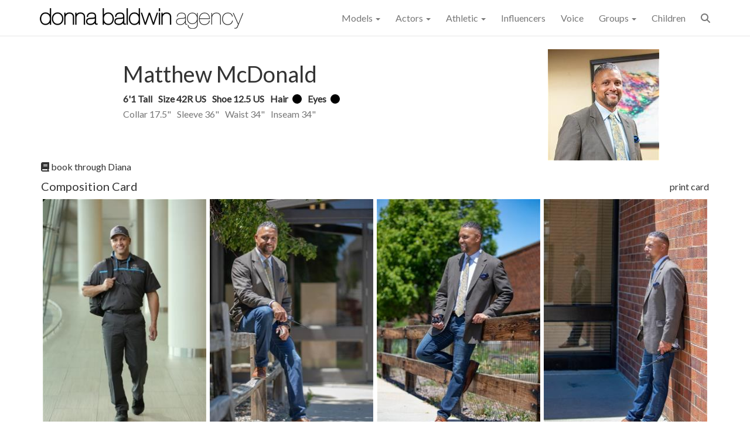

--- FILE ---
content_type: text/html; charset=utf-8
request_url: https://www.donnabaldwin.com/Models/Male/460/Matthew-McDonald
body_size: 5625
content:
<!DOCTYPE html>
<html xmlns="http://www.w3.org/1999/xhtml" class="no-js" lang="en">
	<head>
		<title>Matthew McDonald - Male Model - Donna Baldwin Agency</title>
		<meta http-equiv="Content-Type" content="text/html; charset=utf-8" />
		<meta name="description" content="Matthew McDonald is a male model with black hair and black eyes. " />
		<meta name="Designer" content="C1 CMS Starter Site" />
		<meta name="Generator" content="C1 CMS Foundation - Free Open Source from Orckestra and https://github.com/Orckestra/C1-CMS-Foundation" />
		<meta name="verify-v1" content="fcRTvgE6CC63iBHcxJU1l69/cQaIySf5RG5QTv0gVBM=" />
		<meta name="msvalidate.01" content="3710CDCD3B741ABF339159823D4D569C" />
		<meta name="viewport" content="width=device-width, initial-scale=1.0" />
		<meta name="keywords" content="Male Model, Matthew McDonald,  Denver Colorado, Donna Baldwin Agency" />
		<meta property="fb:app_id" content="1658311804425829" />
		<meta property="og:locale" content="en_US" />
		<meta property="og:site_name" content="Donna Baldwin Agency" />
		<meta property="og:url" content="https://www.donnabaldwin.com/Models/Male/460/Matthew-McDonald" />
		<meta property="og:title" content="Matthew McDonald" />
		<meta property="profile:first_name" content="Matthew" />
		<meta property="profile:last_name" content="McDonald" />
		<meta property="profile:gender" content="male" />
		<meta property="og:image" content="https://donnabaldwinagency.blob.core.windows.net/model-images/460/38614/e4qivqp2/Matthew-McDonald.jpg" />
		<meta property="og:image:width" content="427" />
		<meta property="og:image:height" content="640" />
		<meta property="og:description" content="Matthew McDonald is a male model with black hair and black eyes. " />
		<meta property="og:type" content="profile" />
		<link href="/Bundles/Styles-1417882514?v=VFB3hT8Wa-AwSz_FMCnXvl7wLTKio0o2eQnW4Jmbg1s1" type="text/css" rel="stylesheet" />
		<link rel="dns-prefetch" href="//da7xgjtj801h2.cloudfront.net" />
		<link rel="dns-prefetch" href="//ajax.aspnetcdn.com" />
		<link rel="dns-prefetch" href="//donnabaldwinagency.blob.core.windows.net" />
		<link href="https://fonts.googleapis.com/css?family=Lato" rel="stylesheet" />
		<link rel="stylesheet" href="//kendo.cdn.telerik.com/2019.2.514/styles/kendo.common.min.css" />
		<link rel="stylesheet" href="//kendo.cdn.telerik.com/2019.2.514/styles/kendo.default.min.css" />
		<link rel="stylesheet" href="https://cdnjs.cloudflare.com/ajax/libs/fancybox/3.3.5/jquery.fancybox.min.css" />
		<link href="https://www.donnabaldwin.com/Models/Male/460/Matthew-McDonald" rel="canonical" />
		<!-- Google tag (gtag.js) -->
		<style>
        .name-search .k-i-close {
            display: none !important;
        }
    </style>
		<style>
        .owl-dots {
            display: none;
        }

        .owl-nav {
            position: absolute;
            top: 44%;
            width: 100%;
        }

        .owl-prev {
            float: left;
        }

        .owl-next {
            float: right;
        }

        .owl-carousel .owl-nav button.owl-prev, .owl-carousel .owl-nav button.owl-next {
            font-size: 22px;
        }
        .comp-card-img {
            margin: auto;
            padding: 0 3px 6px 3px;
            width: 100%;
        }
    </style>
	</head>
	<body>
		<header class="navbar navbar-default navbar-static-top">
			<div class="container">
				<div class="navbar-header">
					<button class="navbar-toggle" type="button" data-toggle="collapse" data-target=".bs-navbar-collapse"><span class="icon-bar"></span><span class="icon-bar"></span><span class="icon-bar"></span></button>
					<a href="/" class="navbar-brand"><img class="img-responsive hidden-md" src="/media/0bff9309-70e7-4c27-a47f-e9f27e16ec37/v9pRrA/SiteImages/DBA_Logo_Horizontal_ALL_62.png?h=35&amp;action=fill&amp;sh=02761" alt="Donna Baldwin Agency" /><img class="img-responsive visible-md" src="/media/0bff9309-70e7-4c27-a47f-e9f27e16ec37/v9pRrA/SiteImages/DBA_Logo_Horizontal_ALL_62.png?w=220&amp;action=fill&amp;sh=42e96" alt="Donna Baldwin Agency" style="margin-top: 5px;" /></a>
				</div>
				<div class="collapse navbar-collapse bs-navbar-collapse" role="navigation">
					<ul class="nav navbar-nav navbar-right">
						<li class="dropdown">
							<a href="#" class="dropdown-toggle" data-toggle="dropdown" role="button" aria-haspopup="true" aria-expanded="false">Models <span class="caret"></span></a>
							<div class="dropdown-menu multi-column dropdown-menu-3">
								<div class="container-fluid">
									<div class="row-fluid">
										<div class="span6">
											<ul class="dropdown-menu">
												<li style="padding-left: 12px;"><strong>Female</strong></li>
												<li><a href="/Models/Female/Mainboard">Mainboard</a></li>
												<li><a href="/Models/Female/Mature">Mature</a></li>
												<li><a href="/Models/Female/Curve">Curve</a></li>
												<li><a href="/Models/Female/Fit">Fit</a></li>
												<li><a href="/Models/Female/ComingSoon">Coming Soon</a></li>
												<li><a href="/Models/Female/Out-of-Town">Out of Town</a></li>
											</ul>
										</div>
										<div class="span6">
											<ul class="dropdown-menu">
												<li style="padding-left: 12px;"><strong>Male</strong></li>
												<li><a href="/Models/Male/Mainboard">Mainboard</a></li>
												<li><a href="/Models/Male/Mature">Mature</a></li>
												<li><a href="/Models/Male/Fit">Fit</a></li>
												<li><a href="/Models/Male/ComingSoon">Coming Soon</a></li>
												<li><a href="/Models/Male/Out-of-Town">Out of Town</a></li>
											</ul>
										</div>
										<div class="span6">
											<ul class="dropdown-menu">
												<li style="padding-left: 12px;"><strong>LGBTQ</strong></li>
												<li><a href="/Models/LGBTQ/All">All</a></li>
											</ul>
										</div>
									</div>
								</div>
							</div>
						</li>
						<li class="dropdown">
							<a href="#" class="dropdown-toggle" data-toggle="dropdown" role="button" aria-haspopup="true" aria-expanded="false">Actors <span class="caret"></span></a>
							<ul class="dropdown-menu" style="right: -70px;">
								<li><a href="/Actors/Female">Female</a></li>
								<li><a href="/Actors/Male">Male</a></li>
								<li><a href="/Actors/Extras">Extras</a></li>
							</ul>
						</li>
						<li class="dropdown">
							<a href="#" class="dropdown-toggle" data-toggle="dropdown" role="button" aria-haspopup="true" aria-expanded="false">Athletic <span class="caret"></span></a>
							<ul class="dropdown-menu" style="right: -70px;">
								<li><a href="/Athletic-Models/Female">Female</a></li>
								<li><a href="/Athletic-Models/Male">Male</a></li>
							</ul>
						</li>
						<li><a href="/Influencers">Influencers</a></li>
						<li><a href="/Voiceover-Actors">Voice</a></li>
						<li class="dropdown">
							<a href="#" class="dropdown-toggle" data-toggle="dropdown" role="button" aria-haspopup="true" aria-expanded="false">Groups <span class="caret"></span></a>
							<ul class="dropdown-menu" style="right: -70px;">
								<li><a href="/Groups/Families">Families</a></li>
								<li><a href="/Groups/Couples">Couples</a></li>
							</ul>
						</li>
						<li><a href="/Children-Talent">Children</a></li>
						<li class="dropdown">
							<a id="site_search" href="#" class="dropdown-toggle" data-toggle="dropdown" role="button" title="talent search"><span class="fa fa-search"></span></a>
							<ul class="dropdown-menu">
								<li style="padding: 8px;">
									<div class="input-group name-search"><input id="namesearch" type="search" class="" placeholder="Search" style="border-radius: 10px;" /></div>
								</li>
							</ul>
						</li>
					</ul>
				</div>
			</div>
		</header>
		<div class="container body-content">
			<div class="row">
				<div class="col-md-12">
					<div>
						<div class="row">
							<div class="col-xs-12 col-sm-8">
								<div>
									<div class="col-sm-10 col-sm-offset-2">
										<h1 class="name-title">Matthew McDonald</h1>
										<div class="link-items"></div>
										<ul class="stats-list stats-top-line">
											<li>6'1 Tall</li>
											<li>Size 42R US</li>
											<li>Shoe 12.5 US</li>
											<li>Hair <span title="Black" class="color-dot" style="background-color: #000   "></span></li>
											<li>Eyes <span title="Black" class="color-dot" style="background-color: #000   "></span></li>
										</ul>
										<ul class="stats-list stats-bottom-line">
											<li>Collar 17.5"</li>
											<li>Sleeve 36"</li>
											<li>Waist 34"</li>
											<li>Inseam 34"</li>
										</ul>
										<div class="visible-xs"><a href="mailto:diana@donnabaldwin.com?subject=Inquiry%3A%20Matthew%20McDonald&amp;body=I%20would%20like%20to%20learn%20more%20about%20booking%20Matthew%20McDonald%0Ahttps%3A%2F%2Fwww.donnabaldwin.com%2FModels%2FMale%2F460%2FMatthew-McDonald"><span class="fa fa-book"></span> book through Diana</a></div>
									</div>
								</div>
							</div>
							<div class="col-xs-12 col-sm-4"><a href="https://donnabaldwinagency.blob.core.windows.net/model-images/460/38614/e4qivqp2/Matthew-McDonald.jpg" data-fancybox="1"><img src="https://donnabaldwinagency.blob.core.windows.net/model-images/460/38613/e4qivqp2/Matthew-McDonald.jpg" class="img-responsive center-block" alt="Matthew McDonald" /></a></div>
						</div>
						<div class="row hidden-xs">
							<div class="col-xs-12"><a href="mailto:diana@donnabaldwin.com?subject=Inquiry%3A%20Matthew%20McDonald&amp;body=I%20would%20like%20to%20learn%20more%20about%20booking%20Matthew%20McDonald%0Ahttps%3A%2F%2Fwww.donnabaldwin.com%2FModels%2FMale%2F460%2FMatthew-McDonald"><span class="fa fa-book"></span> book through Diana</a></div>
						</div>
						<div class="row">
							<div class="col-xs-12">
								<h4 style="display: inline-block">Composition Card</h4>
								<a id="PrintPictures" href="javascript:void(0)" class="pull-right ga-event" data-gaev-cat="Print" data-gaev-action="ModelCompCard" data-gaev-label="Matthew McDonald" style="display: inline-block; margin-top: 12px;" title="print composition card">print card</a>
							</div>
							<div class="col-xs-12">
								<div class="col-xs-6 col-sm-3 no-gutter"><a class="img-responsive" href="https://donnabaldwinagency.blob.core.windows.net/model-images/460/34277/tub5cf3j/Matthew-McDonald.jpg" data-fancybox="1"><img class="img-responsive comp-card-img" src="https://donnabaldwinagency.blob.core.windows.net/model-images/460/34276/tub5cf3j/Matthew-McDonald.jpg" alt="Matthew McDonald" title="Matthew McDonald" data-pin-url="https://donnabaldwinagency.blob.core.windows.net/model-images/460/34277/tub5cf3j/Matthew-McDonald.jpg" /></a></div>
								<div class="col-xs-6 col-sm-3 no-gutter"><a class="img-responsive" href="https://donnabaldwinagency.blob.core.windows.net/model-images/460/38616/2spqmqpq/Matthew-McDonald.jpg" data-fancybox="1"><img class="img-responsive comp-card-img" src="https://donnabaldwinagency.blob.core.windows.net/model-images/460/38615/2spqmqpq/Matthew-McDonald.jpg" alt="Matthew McDonald" title="Matthew McDonald" data-pin-url="https://donnabaldwinagency.blob.core.windows.net/model-images/460/38616/2spqmqpq/Matthew-McDonald.jpg" /></a></div>
								<div class="col-xs-6 col-sm-3 no-gutter"><a class="img-responsive" href="https://donnabaldwinagency.blob.core.windows.net/model-images/460/38618/hnxbv2hc/Matthew-McDonald.jpg" data-fancybox="1"><img class="img-responsive comp-card-img" src="https://donnabaldwinagency.blob.core.windows.net/model-images/460/38617/hnxbv2hc/Matthew-McDonald.jpg" alt="Matthew McDonald" title="Matthew McDonald" data-pin-url="https://donnabaldwinagency.blob.core.windows.net/model-images/460/38618/hnxbv2hc/Matthew-McDonald.jpg" /></a></div>
								<div class="col-xs-6 col-sm-3 no-gutter"><a class="img-responsive" href="https://donnabaldwinagency.blob.core.windows.net/model-images/460/38620/euastrkw/Matthew-McDonald.jpg" data-fancybox="1"><img class="img-responsive comp-card-img" src="https://donnabaldwinagency.blob.core.windows.net/model-images/460/38619/euastrkw/Matthew-McDonald.jpg" alt="Matthew McDonald" title="Matthew McDonald" data-pin-url="https://donnabaldwinagency.blob.core.windows.net/model-images/460/38620/euastrkw/Matthew-McDonald.jpg" /></a></div>
							</div>
						</div>
						<iframe id="PrintFrame" style="display: none;"></iframe>
					</div>
				</div>
			</div>
		</div>
		<footer>
			<div class="container">
				<div class="row">
					<div class="col-xs-12 col-sm-4">
						<a href="/"><img src="/media/5e5480e6-56e7-463b-b66e-20a43a942273/Yakyrg/SiteImages/DBALogo_inverted.png?h=120&amp;action=fill&amp;sh=69e18" alt="Donna Baldwin Agency" style="margin-bottom: 8px;" /></a>
						<div class="small">Copyright 1997-2024 <span>Donna Baldwin Agency</span> ©</div>
					</div>
					<div class="col-xs-12  col-sm-8">
						<div class="row">
							<div class="col-xs-12">
								<ul class="list-inline">
									<li class="col-xs-12  col-sm-4 col-md-2"><a href="/Groups/Families"> Families </a></li>
									<li class="col-xs-12  col-sm-4 col-md-2"><a href="/Voiceover-Actors"> Voice Over </a></li>
									<li class="col-xs-12  col-sm-4 col-md-2"><a href="/Influencers"> Influencers </a></li>
									<li class="col-xs-12  col-sm-4 col-md-2"><a href="/Children-Talent"> Children </a></li>
									<li class="col-xs-12  col-sm-4 col-md-2"><a href="/New-Faces-and-Updates"> Updates </a></li>
									<li class="col-xs-12  col-sm-4 col-md-2"><a href="/Submissions"> Submissions </a></li>
									<li class="col-xs-12  col-sm-4 col-md-2"><a href="/About-Us"> About Us </a></li>
								</ul>
							</div>
						</div>
						<div class="row footer-social" style="margin-top: 14px;">
							<div class="col-xs-12 col-sm-7 col-lg-4"><a href="https://goo.gl/maps/CVF1XFU1uPL2" target="_blank" rel="noopener"><span>925 W. 7th Ave.</span><br /><span>Denver</span>, <span>Colorado</span><span> 80204</span></a><br /><a href="tel:3035611199">303.561.1199</a></div>
							<div class="clearfix visible-sm"></div>
							<div class="col-xs-12 col-sm-5 col-lg-2"><a href="/Contact-Us" class="btn btn-default btn-sm" style="font-size: 12px;">CONTACT US</a></div>
							<div class="clearfix visible-sm"></div>
							<div class="col-xs-12 col-sm-12 col-lg-6">
								<div class="social-links">
									<div>
										<ul class="list-inline">
											<li class="no-gutter" aria-hidden="true"><a href="https://www.pinterest.com/donnabaldwinag/" target="_blank" rel="noopener" class="fab fa-pinterest" title="Pintrest"></a></li>
											<li class="no-gutter" aria-hidden="true"><a href="https://www.instagram.com/dbamodels/" target="_blank" rel="noopener" class="fab fa-instagram" title="DBA Instagram"></a></li>
											<li class="no-gutter" aria-hidden="true"><a href="https://soundcloud.com/donnabaldwinagency" target="_blank" rel="noopener" class="fab fa-soundcloud" title="SoundCloud"></a></li>
											<li class="no-gutter" aria-hidden="true"><a href="https://www.youtube.com/user/donnabaldwinagency" target="_blank" rel="noopener" class="fab fa-youtube" title="YouTube"></a></li>
											<li class="no-gutter" aria-hidden="true"><a href="https://www.tiktok.com/@donnabaldwinagency" target="_blank" rel="noopener" class="fab fa-tiktok" title="TikTok"></a></li>
											<li class="no-gutter" aria-hidden="true"><a href="https://www.facebook.com/donnabaldwinagency" target="_blank" rel="noopener" class="fab fa-facebook-square" title="Facebook"></a></li>
										</ul>
									</div>
									<div class="small"><a href="/Privacy" class="footer-underline">Privacy Statement</a> and <a href="/Terms-Of-Use" class="footer-underline">Terms of Use</a></div>
								</div>
							</div>
						</div>
					</div>
				</div>
			</div>
		</footer>
		<div class="xs-test visible-xs"></div>
		<div class="sm-test visible-sm"></div>
		<script async="async" src="https://www.googletagmanager.com/gtag/js?id=G-F8FYP8RWPZ"></script>
		<script id="jquery-js" src="//ajax.aspnetcdn.com/ajax/jQuery/jquery-2.2.4.min.js"></script>
		<script src="//ajax.aspnetcdn.com/ajax/bootstrap/3.3.7/bootstrap.min.js"></script>
		<script src="//donnabaldwinagency.blob.core.windows.net/static/kendo.custom.min.1.js"></script>
		<script src="https://cdnjs.cloudflare.com/ajax/libs/fancybox/3.3.5/jquery.fancybox.min.js"></script>
		<script src="/Bundles/Scripts-854913129?v=vbs7BDTnxIE_gb8FWdVSIEEMq6UpRYThp2Z6YpBIUxw1"></script>
		<script>
        window.dataLayer = window.dataLayer || [];
        function gtag() { dataLayer.push(arguments); }
        gtag('js', new Date());

        gtag('config', 'G-F8FYP8RWPZ');
    </script>
		<script>
                var BURL = 'https://donnabaldwinagency.blob.core.windows.net';
            </script>
		<script type="application/ld+json">
        {
        "@context": "https://schema.org/",
        "@type": "Person",
        "name": "Matthew McDonald",
        "url": "https://www.donnabaldwin.com/Models/Male/460/Matthew-McDonald",
        "image": "https://donnabaldwinagency.blob.core.windows.net/model-images/460/38614/e4qivqp2/Matthew-McDonald.jpg",

        "jobTitle": "Male Model",
        "gender": "Male",
        "description":"Matthew McDonald is a male model with black hair and black eyes. "
        }
    </script>
		<script>
        //<![CDATA[
        $(function() {
            
            $(".owl-carousel").owlCarousel({
                margin: 10,
                loop: false,
                checkVisibility: false,
                autoWidth: true,
                autoHeight: true,
                responsiveClass: true,
                responsive: {
                    400: {
                        items: 1
                    },
                    700: {
                        items: 1

                    },
                    1000: {
                        items: 2
                    }
                },
                lazyLoad: true,
                lazyLoadEager: 4,
                nav: true,

                navText: [
                    '<span class="fa-stack"><i class="fa fa-circle fa-stack-1x"></i><i class="fa fa-chevron-circle-left fa-stack-1x fa-inverse"></i></span>',
                    '<span class="fa-stack"><i class="fa fa-circle fa-stack-1x"></i><i class="fa fa-chevron-circle-right fa-stack-1x fa-inverse"></i></span>'
                ]
            });

            $("#PrintPictures").click(function() {
                kendo.ui.progress($("body"), true);
                        $("#PrintFrame").prop("src", "/PrintMaleCompCard?mdlTalID=460");
                

                
            });

            $("#PrintFrame").load(function () {
                kendo.ui.progress($("body"), false);
            });
        })
        //]]></script>
	</body>
</html>